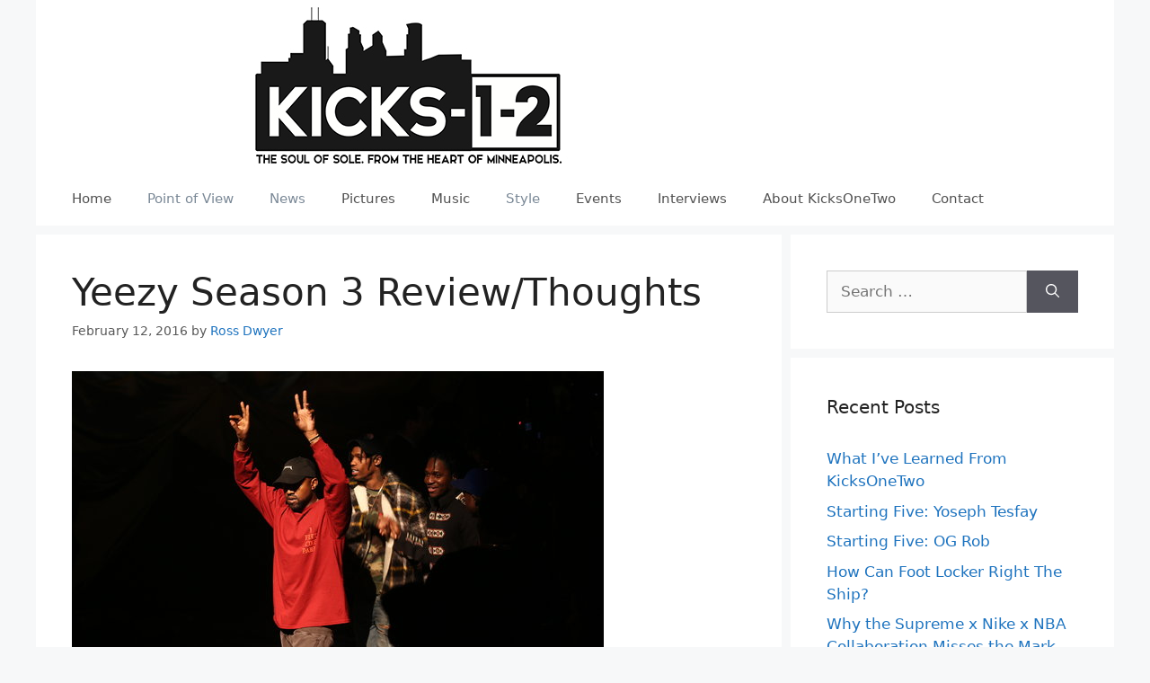

--- FILE ---
content_type: text/html; charset=UTF-8
request_url: https://kicksonetwo.rossdwyer.com/2016/02/12/yeezy-season-3-reviewthoughts/
body_size: 19898
content:
<!DOCTYPE html>
<html lang="en-US">
<head>
	<meta charset="UTF-8">
	<meta name='robots' content='index, follow, max-image-preview:large, max-snippet:-1, max-video-preview:-1' />
	<style>img:is([sizes="auto" i], [sizes^="auto," i]) { contain-intrinsic-size: 3000px 1500px }</style>
	<meta name="viewport" content="width=device-width, initial-scale=1">
	<!-- This site is optimized with the Yoast SEO plugin v26.8 - https://yoast.com/product/yoast-seo-wordpress/ -->
	<title>Yeezy Season 3 Review/Thoughts - Kicks-1-2</title>
	<meta name="description" content="Yeezy Season 3 was live-streamed yesterday, and it was not to be missed. Ross attended, and shares his thoughts on the presentation." />
	<link rel="canonical" href="https://kicksonetwo.rossdwyer.com/2016/02/12/yeezy-season-3-reviewthoughts/" />
	<meta property="og:locale" content="en_US" />
	<meta property="og:type" content="article" />
	<meta property="og:title" content="Yeezy Season 3 Review/Thoughts - Kicks-1-2" />
	<meta property="og:description" content="Yeezy Season 3 was live-streamed yesterday, and it was not to be missed. Ross attended, and shares his thoughts on the presentation." />
	<meta property="og:url" content="https://kicksonetwo.rossdwyer.com/2016/02/12/yeezy-season-3-reviewthoughts/" />
	<meta property="og:site_name" content="Kicks-1-2" />
	<meta property="article:published_time" content="2016-02-12T14:00:43+00:00" />
	<meta property="og:image" content="https://www.kicksonetwo.rossdwyer.com/wp-content/uploads/2016/02/kanye-211-tmagArticle.jpg" />
	<meta name="author" content="Ross Dwyer" />
	<meta name="twitter:label1" content="Written by" />
	<meta name="twitter:data1" content="Ross Dwyer" />
	<meta name="twitter:label2" content="Est. reading time" />
	<meta name="twitter:data2" content="6 minutes" />
	<script type="application/ld+json" class="yoast-schema-graph">{"@context":"https://schema.org","@graph":[{"@type":"Article","@id":"https://kicksonetwo.rossdwyer.com/2016/02/12/yeezy-season-3-reviewthoughts/#article","isPartOf":{"@id":"https://kicksonetwo.rossdwyer.com/2016/02/12/yeezy-season-3-reviewthoughts/"},"author":{"name":"Ross Dwyer","@id":"https://kicksonetwo.rossdwyer.com/#/schema/person/bd686a31426179013875d51b6dae2797"},"headline":"Yeezy Season 3 Review/Thoughts","datePublished":"2016-02-12T14:00:43+00:00","mainEntityOfPage":{"@id":"https://kicksonetwo.rossdwyer.com/2016/02/12/yeezy-season-3-reviewthoughts/"},"wordCount":1267,"commentCount":0,"publisher":{"@id":"https://kicksonetwo.rossdwyer.com/#organization"},"image":{"@id":"https://kicksonetwo.rossdwyer.com/2016/02/12/yeezy-season-3-reviewthoughts/#primaryimage"},"thumbnailUrl":"https://www.kicksonetwo.rossdwyer.com/wp-content/uploads/2016/02/kanye-211-tmagArticle.jpg","articleSection":["News","Point of View","Style"],"inLanguage":"en-US","potentialAction":[{"@type":"CommentAction","name":"Comment","target":["https://kicksonetwo.rossdwyer.com/2016/02/12/yeezy-season-3-reviewthoughts/#respond"]}]},{"@type":"WebPage","@id":"https://kicksonetwo.rossdwyer.com/2016/02/12/yeezy-season-3-reviewthoughts/","url":"https://kicksonetwo.rossdwyer.com/2016/02/12/yeezy-season-3-reviewthoughts/","name":"Yeezy Season 3 Review/Thoughts - Kicks-1-2","isPartOf":{"@id":"https://kicksonetwo.rossdwyer.com/#website"},"primaryImageOfPage":{"@id":"https://kicksonetwo.rossdwyer.com/2016/02/12/yeezy-season-3-reviewthoughts/#primaryimage"},"image":{"@id":"https://kicksonetwo.rossdwyer.com/2016/02/12/yeezy-season-3-reviewthoughts/#primaryimage"},"thumbnailUrl":"https://www.kicksonetwo.rossdwyer.com/wp-content/uploads/2016/02/kanye-211-tmagArticle.jpg","datePublished":"2016-02-12T14:00:43+00:00","description":"Yeezy Season 3 was live-streamed yesterday, and it was not to be missed. Ross attended, and shares his thoughts on the presentation.","inLanguage":"en-US","potentialAction":[{"@type":"ReadAction","target":["https://kicksonetwo.rossdwyer.com/2016/02/12/yeezy-season-3-reviewthoughts/"]}]},{"@type":"ImageObject","inLanguage":"en-US","@id":"https://kicksonetwo.rossdwyer.com/2016/02/12/yeezy-season-3-reviewthoughts/#primaryimage","url":"https://www.kicksonetwo.rossdwyer.com/wp-content/uploads/2016/02/kanye-211-tmagArticle.jpg","contentUrl":"https://www.kicksonetwo.rossdwyer.com/wp-content/uploads/2016/02/kanye-211-tmagArticle.jpg"},{"@type":"WebSite","@id":"https://kicksonetwo.rossdwyer.com/#website","url":"https://kicksonetwo.rossdwyer.com/","name":"Kicks-1-2","description":"The Soul of Sole. From the Heart of Minneapolis.","publisher":{"@id":"https://kicksonetwo.rossdwyer.com/#organization"},"potentialAction":[{"@type":"SearchAction","target":{"@type":"EntryPoint","urlTemplate":"https://kicksonetwo.rossdwyer.com/?s={search_term_string}"},"query-input":{"@type":"PropertyValueSpecification","valueRequired":true,"valueName":"search_term_string"}}],"inLanguage":"en-US"},{"@type":"Organization","@id":"https://kicksonetwo.rossdwyer.com/#organization","name":"Kicks-1-2","url":"https://kicksonetwo.rossdwyer.com/","logo":{"@type":"ImageObject","inLanguage":"en-US","@id":"https://kicksonetwo.rossdwyer.com/#/schema/logo/image/","url":"https://kicksonetwo.rossdwyer.com/wp-content/uploads/2021/09/Kicks12-logo-750x181-1.jpg","contentUrl":"https://kicksonetwo.rossdwyer.com/wp-content/uploads/2021/09/Kicks12-logo-750x181-1.jpg","width":750,"height":181,"caption":"Kicks-1-2"},"image":{"@id":"https://kicksonetwo.rossdwyer.com/#/schema/logo/image/"}},{"@type":"Person","@id":"https://kicksonetwo.rossdwyer.com/#/schema/person/bd686a31426179013875d51b6dae2797","name":"Ross Dwyer","image":{"@type":"ImageObject","inLanguage":"en-US","@id":"https://kicksonetwo.rossdwyer.com/#/schema/person/image/","url":"https://secure.gravatar.com/avatar/3e9e1513ad4be63629e66d194d55d25464435e8e8898bdba1dd4a5e0788aea5d?s=96&d=mm&r=g","contentUrl":"https://secure.gravatar.com/avatar/3e9e1513ad4be63629e66d194d55d25464435e8e8898bdba1dd4a5e0788aea5d?s=96&d=mm&r=g","caption":"Ross Dwyer"},"url":"https://kicksonetwo.rossdwyer.com/author/rdwyer612gmail-com/"}]}</script>
	<!-- / Yoast SEO plugin. -->


<link rel='dns-prefetch' href='//ws.sharethis.com' />
<link rel='preconnect' href='//www.google-analytics.com' />
<link rel="alternate" type="application/rss+xml" title="Kicks-1-2 &raquo; Feed" href="https://kicksonetwo.rossdwyer.com/feed/" />
<link rel="alternate" type="application/rss+xml" title="Kicks-1-2 &raquo; Comments Feed" href="https://kicksonetwo.rossdwyer.com/comments/feed/" />
<link rel="alternate" type="application/rss+xml" title="Kicks-1-2 &raquo; Yeezy Season 3 Review/Thoughts Comments Feed" href="https://kicksonetwo.rossdwyer.com/2016/02/12/yeezy-season-3-reviewthoughts/feed/" />
<script>
window._wpemojiSettings = {"baseUrl":"https:\/\/s.w.org\/images\/core\/emoji\/16.0.1\/72x72\/","ext":".png","svgUrl":"https:\/\/s.w.org\/images\/core\/emoji\/16.0.1\/svg\/","svgExt":".svg","source":{"concatemoji":"https:\/\/kicksonetwo.rossdwyer.com\/wp-includes\/js\/wp-emoji-release.min.js?ver=6.8.3"}};
/*! This file is auto-generated */
!function(s,n){var o,i,e;function c(e){try{var t={supportTests:e,timestamp:(new Date).valueOf()};sessionStorage.setItem(o,JSON.stringify(t))}catch(e){}}function p(e,t,n){e.clearRect(0,0,e.canvas.width,e.canvas.height),e.fillText(t,0,0);var t=new Uint32Array(e.getImageData(0,0,e.canvas.width,e.canvas.height).data),a=(e.clearRect(0,0,e.canvas.width,e.canvas.height),e.fillText(n,0,0),new Uint32Array(e.getImageData(0,0,e.canvas.width,e.canvas.height).data));return t.every(function(e,t){return e===a[t]})}function u(e,t){e.clearRect(0,0,e.canvas.width,e.canvas.height),e.fillText(t,0,0);for(var n=e.getImageData(16,16,1,1),a=0;a<n.data.length;a++)if(0!==n.data[a])return!1;return!0}function f(e,t,n,a){switch(t){case"flag":return n(e,"\ud83c\udff3\ufe0f\u200d\u26a7\ufe0f","\ud83c\udff3\ufe0f\u200b\u26a7\ufe0f")?!1:!n(e,"\ud83c\udde8\ud83c\uddf6","\ud83c\udde8\u200b\ud83c\uddf6")&&!n(e,"\ud83c\udff4\udb40\udc67\udb40\udc62\udb40\udc65\udb40\udc6e\udb40\udc67\udb40\udc7f","\ud83c\udff4\u200b\udb40\udc67\u200b\udb40\udc62\u200b\udb40\udc65\u200b\udb40\udc6e\u200b\udb40\udc67\u200b\udb40\udc7f");case"emoji":return!a(e,"\ud83e\udedf")}return!1}function g(e,t,n,a){var r="undefined"!=typeof WorkerGlobalScope&&self instanceof WorkerGlobalScope?new OffscreenCanvas(300,150):s.createElement("canvas"),o=r.getContext("2d",{willReadFrequently:!0}),i=(o.textBaseline="top",o.font="600 32px Arial",{});return e.forEach(function(e){i[e]=t(o,e,n,a)}),i}function t(e){var t=s.createElement("script");t.src=e,t.defer=!0,s.head.appendChild(t)}"undefined"!=typeof Promise&&(o="wpEmojiSettingsSupports",i=["flag","emoji"],n.supports={everything:!0,everythingExceptFlag:!0},e=new Promise(function(e){s.addEventListener("DOMContentLoaded",e,{once:!0})}),new Promise(function(t){var n=function(){try{var e=JSON.parse(sessionStorage.getItem(o));if("object"==typeof e&&"number"==typeof e.timestamp&&(new Date).valueOf()<e.timestamp+604800&&"object"==typeof e.supportTests)return e.supportTests}catch(e){}return null}();if(!n){if("undefined"!=typeof Worker&&"undefined"!=typeof OffscreenCanvas&&"undefined"!=typeof URL&&URL.createObjectURL&&"undefined"!=typeof Blob)try{var e="postMessage("+g.toString()+"("+[JSON.stringify(i),f.toString(),p.toString(),u.toString()].join(",")+"));",a=new Blob([e],{type:"text/javascript"}),r=new Worker(URL.createObjectURL(a),{name:"wpTestEmojiSupports"});return void(r.onmessage=function(e){c(n=e.data),r.terminate(),t(n)})}catch(e){}c(n=g(i,f,p,u))}t(n)}).then(function(e){for(var t in e)n.supports[t]=e[t],n.supports.everything=n.supports.everything&&n.supports[t],"flag"!==t&&(n.supports.everythingExceptFlag=n.supports.everythingExceptFlag&&n.supports[t]);n.supports.everythingExceptFlag=n.supports.everythingExceptFlag&&!n.supports.flag,n.DOMReady=!1,n.readyCallback=function(){n.DOMReady=!0}}).then(function(){return e}).then(function(){var e;n.supports.everything||(n.readyCallback(),(e=n.source||{}).concatemoji?t(e.concatemoji):e.wpemoji&&e.twemoji&&(t(e.twemoji),t(e.wpemoji)))}))}((window,document),window._wpemojiSettings);
</script>

<style id='wp-emoji-styles-inline-css'>

	img.wp-smiley, img.emoji {
		display: inline !important;
		border: none !important;
		box-shadow: none !important;
		height: 1em !important;
		width: 1em !important;
		margin: 0 0.07em !important;
		vertical-align: -0.1em !important;
		background: none !important;
		padding: 0 !important;
	}
</style>
<link rel='stylesheet' id='wp-block-library-css' href='https://kicksonetwo.rossdwyer.com/wp-includes/css/dist/block-library/style.min.css?ver=6.8.3' media='all' />
<style id='classic-theme-styles-inline-css'>
/*! This file is auto-generated */
.wp-block-button__link{color:#fff;background-color:#32373c;border-radius:9999px;box-shadow:none;text-decoration:none;padding:calc(.667em + 2px) calc(1.333em + 2px);font-size:1.125em}.wp-block-file__button{background:#32373c;color:#fff;text-decoration:none}
</style>
<style id='global-styles-inline-css'>
:root{--wp--preset--aspect-ratio--square: 1;--wp--preset--aspect-ratio--4-3: 4/3;--wp--preset--aspect-ratio--3-4: 3/4;--wp--preset--aspect-ratio--3-2: 3/2;--wp--preset--aspect-ratio--2-3: 2/3;--wp--preset--aspect-ratio--16-9: 16/9;--wp--preset--aspect-ratio--9-16: 9/16;--wp--preset--color--black: #000000;--wp--preset--color--cyan-bluish-gray: #abb8c3;--wp--preset--color--white: #ffffff;--wp--preset--color--pale-pink: #f78da7;--wp--preset--color--vivid-red: #cf2e2e;--wp--preset--color--luminous-vivid-orange: #ff6900;--wp--preset--color--luminous-vivid-amber: #fcb900;--wp--preset--color--light-green-cyan: #7bdcb5;--wp--preset--color--vivid-green-cyan: #00d084;--wp--preset--color--pale-cyan-blue: #8ed1fc;--wp--preset--color--vivid-cyan-blue: #0693e3;--wp--preset--color--vivid-purple: #9b51e0;--wp--preset--color--contrast: var(--contrast);--wp--preset--color--contrast-2: var(--contrast-2);--wp--preset--color--contrast-3: var(--contrast-3);--wp--preset--color--base: var(--base);--wp--preset--color--base-2: var(--base-2);--wp--preset--color--base-3: var(--base-3);--wp--preset--color--accent: var(--accent);--wp--preset--gradient--vivid-cyan-blue-to-vivid-purple: linear-gradient(135deg,rgba(6,147,227,1) 0%,rgb(155,81,224) 100%);--wp--preset--gradient--light-green-cyan-to-vivid-green-cyan: linear-gradient(135deg,rgb(122,220,180) 0%,rgb(0,208,130) 100%);--wp--preset--gradient--luminous-vivid-amber-to-luminous-vivid-orange: linear-gradient(135deg,rgba(252,185,0,1) 0%,rgba(255,105,0,1) 100%);--wp--preset--gradient--luminous-vivid-orange-to-vivid-red: linear-gradient(135deg,rgba(255,105,0,1) 0%,rgb(207,46,46) 100%);--wp--preset--gradient--very-light-gray-to-cyan-bluish-gray: linear-gradient(135deg,rgb(238,238,238) 0%,rgb(169,184,195) 100%);--wp--preset--gradient--cool-to-warm-spectrum: linear-gradient(135deg,rgb(74,234,220) 0%,rgb(151,120,209) 20%,rgb(207,42,186) 40%,rgb(238,44,130) 60%,rgb(251,105,98) 80%,rgb(254,248,76) 100%);--wp--preset--gradient--blush-light-purple: linear-gradient(135deg,rgb(255,206,236) 0%,rgb(152,150,240) 100%);--wp--preset--gradient--blush-bordeaux: linear-gradient(135deg,rgb(254,205,165) 0%,rgb(254,45,45) 50%,rgb(107,0,62) 100%);--wp--preset--gradient--luminous-dusk: linear-gradient(135deg,rgb(255,203,112) 0%,rgb(199,81,192) 50%,rgb(65,88,208) 100%);--wp--preset--gradient--pale-ocean: linear-gradient(135deg,rgb(255,245,203) 0%,rgb(182,227,212) 50%,rgb(51,167,181) 100%);--wp--preset--gradient--electric-grass: linear-gradient(135deg,rgb(202,248,128) 0%,rgb(113,206,126) 100%);--wp--preset--gradient--midnight: linear-gradient(135deg,rgb(2,3,129) 0%,rgb(40,116,252) 100%);--wp--preset--font-size--small: 13px;--wp--preset--font-size--medium: 20px;--wp--preset--font-size--large: 36px;--wp--preset--font-size--x-large: 42px;--wp--preset--spacing--20: 0.44rem;--wp--preset--spacing--30: 0.67rem;--wp--preset--spacing--40: 1rem;--wp--preset--spacing--50: 1.5rem;--wp--preset--spacing--60: 2.25rem;--wp--preset--spacing--70: 3.38rem;--wp--preset--spacing--80: 5.06rem;--wp--preset--shadow--natural: 6px 6px 9px rgba(0, 0, 0, 0.2);--wp--preset--shadow--deep: 12px 12px 50px rgba(0, 0, 0, 0.4);--wp--preset--shadow--sharp: 6px 6px 0px rgba(0, 0, 0, 0.2);--wp--preset--shadow--outlined: 6px 6px 0px -3px rgba(255, 255, 255, 1), 6px 6px rgba(0, 0, 0, 1);--wp--preset--shadow--crisp: 6px 6px 0px rgba(0, 0, 0, 1);}:where(.is-layout-flex){gap: 0.5em;}:where(.is-layout-grid){gap: 0.5em;}body .is-layout-flex{display: flex;}.is-layout-flex{flex-wrap: wrap;align-items: center;}.is-layout-flex > :is(*, div){margin: 0;}body .is-layout-grid{display: grid;}.is-layout-grid > :is(*, div){margin: 0;}:where(.wp-block-columns.is-layout-flex){gap: 2em;}:where(.wp-block-columns.is-layout-grid){gap: 2em;}:where(.wp-block-post-template.is-layout-flex){gap: 1.25em;}:where(.wp-block-post-template.is-layout-grid){gap: 1.25em;}.has-black-color{color: var(--wp--preset--color--black) !important;}.has-cyan-bluish-gray-color{color: var(--wp--preset--color--cyan-bluish-gray) !important;}.has-white-color{color: var(--wp--preset--color--white) !important;}.has-pale-pink-color{color: var(--wp--preset--color--pale-pink) !important;}.has-vivid-red-color{color: var(--wp--preset--color--vivid-red) !important;}.has-luminous-vivid-orange-color{color: var(--wp--preset--color--luminous-vivid-orange) !important;}.has-luminous-vivid-amber-color{color: var(--wp--preset--color--luminous-vivid-amber) !important;}.has-light-green-cyan-color{color: var(--wp--preset--color--light-green-cyan) !important;}.has-vivid-green-cyan-color{color: var(--wp--preset--color--vivid-green-cyan) !important;}.has-pale-cyan-blue-color{color: var(--wp--preset--color--pale-cyan-blue) !important;}.has-vivid-cyan-blue-color{color: var(--wp--preset--color--vivid-cyan-blue) !important;}.has-vivid-purple-color{color: var(--wp--preset--color--vivid-purple) !important;}.has-black-background-color{background-color: var(--wp--preset--color--black) !important;}.has-cyan-bluish-gray-background-color{background-color: var(--wp--preset--color--cyan-bluish-gray) !important;}.has-white-background-color{background-color: var(--wp--preset--color--white) !important;}.has-pale-pink-background-color{background-color: var(--wp--preset--color--pale-pink) !important;}.has-vivid-red-background-color{background-color: var(--wp--preset--color--vivid-red) !important;}.has-luminous-vivid-orange-background-color{background-color: var(--wp--preset--color--luminous-vivid-orange) !important;}.has-luminous-vivid-amber-background-color{background-color: var(--wp--preset--color--luminous-vivid-amber) !important;}.has-light-green-cyan-background-color{background-color: var(--wp--preset--color--light-green-cyan) !important;}.has-vivid-green-cyan-background-color{background-color: var(--wp--preset--color--vivid-green-cyan) !important;}.has-pale-cyan-blue-background-color{background-color: var(--wp--preset--color--pale-cyan-blue) !important;}.has-vivid-cyan-blue-background-color{background-color: var(--wp--preset--color--vivid-cyan-blue) !important;}.has-vivid-purple-background-color{background-color: var(--wp--preset--color--vivid-purple) !important;}.has-black-border-color{border-color: var(--wp--preset--color--black) !important;}.has-cyan-bluish-gray-border-color{border-color: var(--wp--preset--color--cyan-bluish-gray) !important;}.has-white-border-color{border-color: var(--wp--preset--color--white) !important;}.has-pale-pink-border-color{border-color: var(--wp--preset--color--pale-pink) !important;}.has-vivid-red-border-color{border-color: var(--wp--preset--color--vivid-red) !important;}.has-luminous-vivid-orange-border-color{border-color: var(--wp--preset--color--luminous-vivid-orange) !important;}.has-luminous-vivid-amber-border-color{border-color: var(--wp--preset--color--luminous-vivid-amber) !important;}.has-light-green-cyan-border-color{border-color: var(--wp--preset--color--light-green-cyan) !important;}.has-vivid-green-cyan-border-color{border-color: var(--wp--preset--color--vivid-green-cyan) !important;}.has-pale-cyan-blue-border-color{border-color: var(--wp--preset--color--pale-cyan-blue) !important;}.has-vivid-cyan-blue-border-color{border-color: var(--wp--preset--color--vivid-cyan-blue) !important;}.has-vivid-purple-border-color{border-color: var(--wp--preset--color--vivid-purple) !important;}.has-vivid-cyan-blue-to-vivid-purple-gradient-background{background: var(--wp--preset--gradient--vivid-cyan-blue-to-vivid-purple) !important;}.has-light-green-cyan-to-vivid-green-cyan-gradient-background{background: var(--wp--preset--gradient--light-green-cyan-to-vivid-green-cyan) !important;}.has-luminous-vivid-amber-to-luminous-vivid-orange-gradient-background{background: var(--wp--preset--gradient--luminous-vivid-amber-to-luminous-vivid-orange) !important;}.has-luminous-vivid-orange-to-vivid-red-gradient-background{background: var(--wp--preset--gradient--luminous-vivid-orange-to-vivid-red) !important;}.has-very-light-gray-to-cyan-bluish-gray-gradient-background{background: var(--wp--preset--gradient--very-light-gray-to-cyan-bluish-gray) !important;}.has-cool-to-warm-spectrum-gradient-background{background: var(--wp--preset--gradient--cool-to-warm-spectrum) !important;}.has-blush-light-purple-gradient-background{background: var(--wp--preset--gradient--blush-light-purple) !important;}.has-blush-bordeaux-gradient-background{background: var(--wp--preset--gradient--blush-bordeaux) !important;}.has-luminous-dusk-gradient-background{background: var(--wp--preset--gradient--luminous-dusk) !important;}.has-pale-ocean-gradient-background{background: var(--wp--preset--gradient--pale-ocean) !important;}.has-electric-grass-gradient-background{background: var(--wp--preset--gradient--electric-grass) !important;}.has-midnight-gradient-background{background: var(--wp--preset--gradient--midnight) !important;}.has-small-font-size{font-size: var(--wp--preset--font-size--small) !important;}.has-medium-font-size{font-size: var(--wp--preset--font-size--medium) !important;}.has-large-font-size{font-size: var(--wp--preset--font-size--large) !important;}.has-x-large-font-size{font-size: var(--wp--preset--font-size--x-large) !important;}
:where(.wp-block-post-template.is-layout-flex){gap: 1.25em;}:where(.wp-block-post-template.is-layout-grid){gap: 1.25em;}
:where(.wp-block-columns.is-layout-flex){gap: 2em;}:where(.wp-block-columns.is-layout-grid){gap: 2em;}
:root :where(.wp-block-pullquote){font-size: 1.5em;line-height: 1.6;}
</style>
<link rel='stylesheet' id='generate-comments-css' href='https://kicksonetwo.rossdwyer.com/wp-content/themes/generatepress/assets/css/components/comments.min.css?ver=3.3.1' media='all' />
<link rel='stylesheet' id='generate-style-css' href='https://kicksonetwo.rossdwyer.com/wp-content/themes/generatepress/assets/css/main.min.css?ver=3.3.1' media='all' />
<style id='generate-style-inline-css'>
body{background-color:#f7f8f9;color:#222222;}a{color:#1e73be;}a:hover, a:focus, a:active{color:#000000;}.wp-block-group__inner-container{max-width:1200px;margin-left:auto;margin-right:auto;}:root{--contrast:#222222;--contrast-2:#575760;--contrast-3:#b2b2be;--base:#f0f0f0;--base-2:#f7f8f9;--base-3:#ffffff;--accent:#1e73be;}:root .has-contrast-color{color:var(--contrast);}:root .has-contrast-background-color{background-color:var(--contrast);}:root .has-contrast-2-color{color:var(--contrast-2);}:root .has-contrast-2-background-color{background-color:var(--contrast-2);}:root .has-contrast-3-color{color:var(--contrast-3);}:root .has-contrast-3-background-color{background-color:var(--contrast-3);}:root .has-base-color{color:var(--base);}:root .has-base-background-color{background-color:var(--base);}:root .has-base-2-color{color:var(--base-2);}:root .has-base-2-background-color{background-color:var(--base-2);}:root .has-base-3-color{color:var(--base-3);}:root .has-base-3-background-color{background-color:var(--base-3);}:root .has-accent-color{color:var(--accent);}:root .has-accent-background-color{background-color:var(--accent);}body, button, input, select, textarea{font-family:-apple-system, system-ui, BlinkMacSystemFont, "Segoe UI", Helvetica, Arial, sans-serif, "Apple Color Emoji", "Segoe UI Emoji", "Segoe UI Symbol";}body{line-height:1.5;}.entry-content > [class*="wp-block-"]:not(:last-child):not(.wp-block-heading){margin-bottom:1.5em;}.main-navigation .main-nav ul ul li a{font-size:14px;}.sidebar .widget, .footer-widgets .widget{font-size:17px;}@media (max-width:768px){h1{font-size:31px;}h2{font-size:27px;}h3{font-size:24px;}h4{font-size:22px;}h5{font-size:19px;}}.top-bar{background-color:#636363;color:#ffffff;}.top-bar a{color:#ffffff;}.top-bar a:hover{color:#303030;}.site-header{background-color:#ffffff;}.main-title a,.main-title a:hover{color:#222222;}.site-description{color:#757575;}.mobile-menu-control-wrapper .menu-toggle,.mobile-menu-control-wrapper .menu-toggle:hover,.mobile-menu-control-wrapper .menu-toggle:focus,.has-inline-mobile-toggle #site-navigation.toggled{background-color:rgba(0, 0, 0, 0.02);}.main-navigation,.main-navigation ul ul{background-color:#ffffff;}.main-navigation .main-nav ul li a, .main-navigation .menu-toggle, .main-navigation .menu-bar-items{color:#515151;}.main-navigation .main-nav ul li:not([class*="current-menu-"]):hover > a, .main-navigation .main-nav ul li:not([class*="current-menu-"]):focus > a, .main-navigation .main-nav ul li.sfHover:not([class*="current-menu-"]) > a, .main-navigation .menu-bar-item:hover > a, .main-navigation .menu-bar-item.sfHover > a{color:#7a8896;background-color:#ffffff;}button.menu-toggle:hover,button.menu-toggle:focus{color:#515151;}.main-navigation .main-nav ul li[class*="current-menu-"] > a{color:#7a8896;background-color:#ffffff;}.navigation-search input[type="search"],.navigation-search input[type="search"]:active, .navigation-search input[type="search"]:focus, .main-navigation .main-nav ul li.search-item.active > a, .main-navigation .menu-bar-items .search-item.active > a{color:#7a8896;background-color:#ffffff;}.main-navigation ul ul{background-color:#eaeaea;}.main-navigation .main-nav ul ul li a{color:#515151;}.main-navigation .main-nav ul ul li:not([class*="current-menu-"]):hover > a,.main-navigation .main-nav ul ul li:not([class*="current-menu-"]):focus > a, .main-navigation .main-nav ul ul li.sfHover:not([class*="current-menu-"]) > a{color:#7a8896;background-color:#eaeaea;}.main-navigation .main-nav ul ul li[class*="current-menu-"] > a{color:#7a8896;background-color:#eaeaea;}.separate-containers .inside-article, .separate-containers .comments-area, .separate-containers .page-header, .one-container .container, .separate-containers .paging-navigation, .inside-page-header{background-color:#ffffff;}.entry-title a{color:#222222;}.entry-title a:hover{color:#55555e;}.entry-meta{color:#595959;}.sidebar .widget{background-color:#ffffff;}.footer-widgets{background-color:#ffffff;}.footer-widgets .widget-title{color:#000000;}.site-info{color:#ffffff;background-color:#55555e;}.site-info a{color:#ffffff;}.site-info a:hover{color:#d3d3d3;}.footer-bar .widget_nav_menu .current-menu-item a{color:#d3d3d3;}input[type="text"],input[type="email"],input[type="url"],input[type="password"],input[type="search"],input[type="tel"],input[type="number"],textarea,select{color:#666666;background-color:#fafafa;border-color:#cccccc;}input[type="text"]:focus,input[type="email"]:focus,input[type="url"]:focus,input[type="password"]:focus,input[type="search"]:focus,input[type="tel"]:focus,input[type="number"]:focus,textarea:focus,select:focus{color:#666666;background-color:#ffffff;border-color:#bfbfbf;}button,html input[type="button"],input[type="reset"],input[type="submit"],a.button,a.wp-block-button__link:not(.has-background){color:#ffffff;background-color:#55555e;}button:hover,html input[type="button"]:hover,input[type="reset"]:hover,input[type="submit"]:hover,a.button:hover,button:focus,html input[type="button"]:focus,input[type="reset"]:focus,input[type="submit"]:focus,a.button:focus,a.wp-block-button__link:not(.has-background):active,a.wp-block-button__link:not(.has-background):focus,a.wp-block-button__link:not(.has-background):hover{color:#ffffff;background-color:#3f4047;}a.generate-back-to-top{background-color:rgba( 0,0,0,0.4 );color:#ffffff;}a.generate-back-to-top:hover,a.generate-back-to-top:focus{background-color:rgba( 0,0,0,0.6 );color:#ffffff;}:root{--gp-search-modal-bg-color:var(--base-3);--gp-search-modal-text-color:var(--contrast);--gp-search-modal-overlay-bg-color:rgba(0,0,0,0.2);}@media (max-width:768px){.main-navigation .menu-bar-item:hover > a, .main-navigation .menu-bar-item.sfHover > a{background:none;color:#515151;}}.inside-header{padding:5px 40px 5px 40px;}.nav-below-header .main-navigation .inside-navigation.grid-container, .nav-above-header .main-navigation .inside-navigation.grid-container{padding:0px 20px 0px 20px;}.site-main .wp-block-group__inner-container{padding:40px;}.separate-containers .paging-navigation{padding-top:20px;padding-bottom:20px;}.entry-content .alignwide, body:not(.no-sidebar) .entry-content .alignfull{margin-left:-40px;width:calc(100% + 80px);max-width:calc(100% + 80px);}.sidebar .widget, .page-header, .widget-area .main-navigation, .site-main > *{margin-bottom:10px;}.separate-containers .site-main{margin:10px;}.both-right .inside-left-sidebar,.both-left .inside-left-sidebar{margin-right:5px;}.both-right .inside-right-sidebar,.both-left .inside-right-sidebar{margin-left:5px;}.separate-containers .featured-image{margin-top:10px;}.separate-containers .inside-right-sidebar, .separate-containers .inside-left-sidebar{margin-top:10px;margin-bottom:10px;}.rtl .menu-item-has-children .dropdown-menu-toggle{padding-left:20px;}.rtl .main-navigation .main-nav ul li.menu-item-has-children > a{padding-right:20px;}@media (max-width:768px){.separate-containers .inside-article, .separate-containers .comments-area, .separate-containers .page-header, .separate-containers .paging-navigation, .one-container .site-content, .inside-page-header{padding:10px 30px 30px 30px;}.site-main .wp-block-group__inner-container{padding:10px 30px 30px 30px;}.inside-top-bar{padding-right:30px;padding-left:30px;}.inside-header{padding-right:30px;padding-left:30px;}.widget-area .widget{padding-top:30px;padding-right:30px;padding-bottom:30px;padding-left:30px;}.footer-widgets-container{padding-top:30px;padding-right:30px;padding-bottom:30px;padding-left:30px;}.inside-site-info{padding-right:30px;padding-left:30px;}.entry-content .alignwide, body:not(.no-sidebar) .entry-content .alignfull{margin-left:-30px;width:calc(100% + 60px);max-width:calc(100% + 60px);}.one-container .site-main .paging-navigation{margin-bottom:10px;}}/* End cached CSS */.is-right-sidebar{width:30%;}.is-left-sidebar{width:30%;}.site-content .content-area{width:70%;}@media (max-width:768px){.main-navigation .menu-toggle,.sidebar-nav-mobile:not(#sticky-placeholder){display:block;}.main-navigation ul,.gen-sidebar-nav,.main-navigation:not(.slideout-navigation):not(.toggled) .main-nav > ul,.has-inline-mobile-toggle #site-navigation .inside-navigation > *:not(.navigation-search):not(.main-nav){display:none;}.nav-align-right .inside-navigation,.nav-align-center .inside-navigation{justify-content:space-between;}}
</style>
<link rel='stylesheet' id='wp-featherlight-css' href='https://kicksonetwo.rossdwyer.com/wp-content/plugins/wp-featherlight/css/wp-featherlight.min.css?ver=1.3.4' media='all' />
<link rel='stylesheet' id='ecae-frontend-css' href='https://kicksonetwo.rossdwyer.com/wp-content/plugins/easy-custom-auto-excerpt/assets/style-frontend.css?ver=2.5.0' media='all' />
<link rel='stylesheet' id='ecae-buttonskin-none-css' href='https://kicksonetwo.rossdwyer.com/wp-content/plugins/easy-custom-auto-excerpt/buttons/ecae-buttonskin-none.css?ver=2.5.0' media='all' />
<link rel='stylesheet' id='easymedia_styles-css' href='https://kicksonetwo.rossdwyer.com/wp-content/plugins/easy-media-gallery/css/frontend.css?ver=6.8.3' media='all' />
<script src="https://kicksonetwo.rossdwyer.com/wp-includes/js/jquery/jquery.min.js?ver=3.7.1" id="jquery-core-js"></script>
<script src="https://kicksonetwo.rossdwyer.com/wp-includes/js/jquery/jquery-migrate.min.js?ver=3.4.1" id="jquery-migrate-js"></script>
<script id='st_insights_js' src="https://ws.sharethis.com/button/st_insights.js?publisher=eba0f3ba-f9ab-408c-bc68-c28af5afe749&amp;product=feather&amp;ver=1762897492" id="feather-sharethis-js"></script>
<link rel="https://api.w.org/" href="https://kicksonetwo.rossdwyer.com/wp-json/" /><link rel="alternate" title="JSON" type="application/json" href="https://kicksonetwo.rossdwyer.com/wp-json/wp/v2/posts/3321" /><link rel="EditURI" type="application/rsd+xml" title="RSD" href="https://kicksonetwo.rossdwyer.com/xmlrpc.php?rsd" />
<meta name="generator" content="WordPress 6.8.3" />
<link rel='shortlink' href='https://kicksonetwo.rossdwyer.com/?p=3321' />
<link rel="alternate" title="oEmbed (JSON)" type="application/json+oembed" href="https://kicksonetwo.rossdwyer.com/wp-json/oembed/1.0/embed?url=https%3A%2F%2Fkicksonetwo.rossdwyer.com%2F2016%2F02%2F12%2Fyeezy-season-3-reviewthoughts%2F" />
<link rel="alternate" title="oEmbed (XML)" type="text/xml+oembed" href="https://kicksonetwo.rossdwyer.com/wp-json/oembed/1.0/embed?url=https%3A%2F%2Fkicksonetwo.rossdwyer.com%2F2016%2F02%2F12%2Fyeezy-season-3-reviewthoughts%2F&#038;format=xml" />
<link rel="pingback" href="https://kicksonetwo.rossdwyer.com/xmlrpc.php">
<style>.recentcomments a{display:inline !important;padding:0 !important;margin:0 !important;}</style><link rel="stylesheet" type="text/css" media="screen,projection" href="https://kicksonetwo.rossdwyer.com/wp-content/plugins/easy-media-gallery/css/styles/mediabox/Light.css" />

<!-- Easy Media Gallery Lite START (version 1.3.170)-->       
    
    <script type="text/javascript">
	/*<![CDATA[*/
	/* Easy Media Gallery */
    jQuery(document).ready(function($) {	
		var add = "easymedia";
jQuery('.da-thumbs a[rel!="easymedia"]').attr('rel', function (i, old) {
    return old ? old + ' ' + add : add; });		
    });
    /*]]>*/</script>

    <!--[if lt IE 9]>
<script src="https://kicksonetwo.rossdwyer.com/wp-content/plugins/easy-media-gallery/includes/js/func/html5.js" type="text/javascript"></script>
<![endif]-->  


<!-- Easy Media Gallery Lite  END  -->   
    
	
<style type="text/css"></style>
<style>
.synved-social-resolution-single {
display: inline-block;
}
.synved-social-resolution-normal {
display: inline-block;
}
.synved-social-resolution-hidef {
display: none;
}

@media only screen and (min--moz-device-pixel-ratio: 2),
only screen and (-o-min-device-pixel-ratio: 2/1),
only screen and (-webkit-min-device-pixel-ratio: 2),
only screen and (min-device-pixel-ratio: 2),
only screen and (min-resolution: 2dppx),
only screen and (min-resolution: 192dpi) {
	.synved-social-resolution-normal {
	display: none;
	}
	.synved-social-resolution-hidef {
	display: inline-block;
	}
}
</style></head>

<body data-rsssl=1 class="wp-singular post-template-default single single-post postid-3321 single-format-standard wp-custom-logo wp-embed-responsive wp-theme-generatepress wp-featherlight-captions right-sidebar nav-below-header separate-containers header-aligned-left dropdown-hover" itemtype="https://schema.org/Blog" itemscope>
	<a class="screen-reader-text skip-link" href="#content" title="Skip to content">Skip to content</a>		<header class="site-header grid-container" id="masthead" aria-label="Site"  itemtype="https://schema.org/WPHeader" itemscope>
			<div class="inside-header grid-container">
				<div class="site-logo">
					<a href="https://kicksonetwo.rossdwyer.com/" rel="home">
						<img data-lazyloaded="1" src="[data-uri]" class="header-image is-logo-image" alt="Kicks-1-2" data-src="https://kicksonetwo.rossdwyer.com/wp-content/uploads/2021/09/Kicks12-logo-750x181-1.jpg" width="750" height="181" /><noscript><img  class="header-image is-logo-image" alt="Kicks-1-2" src="https://kicksonetwo.rossdwyer.com/wp-content/uploads/2021/09/Kicks12-logo-750x181-1.jpg" width="750" height="181" /></noscript>
					</a>
				</div>			</div>
		</header>
				<nav class="main-navigation grid-container has-menu-bar-items sub-menu-right" id="site-navigation" aria-label="Primary"  itemtype="https://schema.org/SiteNavigationElement" itemscope>
			<div class="inside-navigation grid-container">
								<button class="menu-toggle" aria-controls="primary-menu" aria-expanded="false">
					<span class="gp-icon icon-menu-bars"><svg viewBox="0 0 512 512" aria-hidden="true" xmlns="http://www.w3.org/2000/svg" width="1em" height="1em"><path d="M0 96c0-13.255 10.745-24 24-24h464c13.255 0 24 10.745 24 24s-10.745 24-24 24H24c-13.255 0-24-10.745-24-24zm0 160c0-13.255 10.745-24 24-24h464c13.255 0 24 10.745 24 24s-10.745 24-24 24H24c-13.255 0-24-10.745-24-24zm0 160c0-13.255 10.745-24 24-24h464c13.255 0 24 10.745 24 24s-10.745 24-24 24H24c-13.255 0-24-10.745-24-24z" /></svg><svg viewBox="0 0 512 512" aria-hidden="true" xmlns="http://www.w3.org/2000/svg" width="1em" height="1em"><path d="M71.029 71.029c9.373-9.372 24.569-9.372 33.942 0L256 222.059l151.029-151.03c9.373-9.372 24.569-9.372 33.942 0 9.372 9.373 9.372 24.569 0 33.942L289.941 256l151.03 151.029c9.372 9.373 9.372 24.569 0 33.942-9.373 9.372-24.569 9.372-33.942 0L256 289.941l-151.029 151.03c-9.373 9.372-24.569 9.372-33.942 0-9.372-9.373-9.372-24.569 0-33.942L222.059 256 71.029 104.971c-9.372-9.373-9.372-24.569 0-33.942z" /></svg></span><span class="mobile-menu">Menu</span>				</button>
				<div id="primary-menu" class="main-nav"><ul id="menu-menu-1" class=" menu sf-menu"><li id="menu-item-6710" class="menu-item menu-item-type-custom menu-item-object-custom menu-item-home menu-item-6710"><a href="https://kicksonetwo.rossdwyer.com/">Home</a></li>
<li id="menu-item-6712" class="menu-item menu-item-type-taxonomy menu-item-object-category current-post-ancestor current-menu-parent current-post-parent menu-item-6712"><a href="https://kicksonetwo.rossdwyer.com/category/point-of-view/">Point of View</a></li>
<li id="menu-item-6713" class="menu-item menu-item-type-taxonomy menu-item-object-category current-post-ancestor current-menu-parent current-post-parent menu-item-6713"><a href="https://kicksonetwo.rossdwyer.com/category/news/">News</a></li>
<li id="menu-item-6714" class="menu-item menu-item-type-taxonomy menu-item-object-category menu-item-6714"><a href="https://kicksonetwo.rossdwyer.com/category/kick-pics/">Pictures</a></li>
<li id="menu-item-6715" class="menu-item menu-item-type-taxonomy menu-item-object-category menu-item-6715"><a href="https://kicksonetwo.rossdwyer.com/category/music/">Music</a></li>
<li id="menu-item-6716" class="menu-item menu-item-type-taxonomy menu-item-object-category current-post-ancestor current-menu-parent current-post-parent menu-item-6716"><a href="https://kicksonetwo.rossdwyer.com/category/style/">Style</a></li>
<li id="menu-item-6717" class="menu-item menu-item-type-taxonomy menu-item-object-category menu-item-6717"><a href="https://kicksonetwo.rossdwyer.com/category/events/">Events</a></li>
<li id="menu-item-6719" class="menu-item menu-item-type-taxonomy menu-item-object-category menu-item-6719"><a href="https://kicksonetwo.rossdwyer.com/category/interviews/">Interviews</a></li>
<li id="menu-item-6718" class="menu-item menu-item-type-taxonomy menu-item-object-category menu-item-6718"><a href="https://kicksonetwo.rossdwyer.com/category/about-kicksonetwo/">About KicksOneTwo</a></li>
<li id="menu-item-7642" class="menu-item menu-item-type-custom menu-item-object-custom menu-item-7642"><a href="https://rossdwyer.com/">Contact</a></li>
</ul></div><div class="menu-bar-items"></div>			</div>
		</nav>
		
	<div class="site grid-container container hfeed" id="page">
				<div class="site-content" id="content">
			
	<div class="content-area" id="primary">
		<main class="site-main" id="main">
			
<article id="post-3321" class="post-3321 post type-post status-publish format-standard hentry category-news category-point-of-view category-style" itemtype="https://schema.org/CreativeWork" itemscope>
	<div class="inside-article">
					<header class="entry-header" aria-label="Content">
				<h1 class="entry-title" itemprop="headline">Yeezy Season 3 Review/Thoughts</h1>		<div class="entry-meta">
			<span class="posted-on"><time class="entry-date published" datetime="2016-02-12T08:00:43-06:00" itemprop="datePublished">February 12, 2016</time></span> <span class="byline">by <span class="author vcard" itemprop="author" itemtype="https://schema.org/Person" itemscope><a class="url fn n" href="https://kicksonetwo.rossdwyer.com/author/rdwyer612gmail-com/" title="View all posts by Ross Dwyer" rel="author" itemprop="url"><span class="author-name" itemprop="name">Ross Dwyer</span></a></span></span> 		</div>
					</header>
			
		<div class="entry-content" itemprop="text">
			<p><img data-lazyloaded="1" src="[data-uri]" fetchpriority="high" decoding="async" class="alignnone size-full wp-image-3322" data-src="https://www.kicksonetwo.rossdwyer.com/wp-content/uploads/2016/02/kanye-211-tmagArticle.jpg" alt="kanye-211-tmagArticle" width="592" height="379" data-srcset="https://kicksonetwo.rossdwyer.com/wp-content/uploads/2016/02/kanye-211-tmagArticle.jpg 592w, https://kicksonetwo.rossdwyer.com/wp-content/uploads/2016/02/kanye-211-tmagArticle-150x96.jpg 150w, https://kicksonetwo.rossdwyer.com/wp-content/uploads/2016/02/kanye-211-tmagArticle-300x192.jpg 300w" data-sizes="(max-width: 592px) 100vw, 592px" /><noscript><img fetchpriority="high" decoding="async" class="alignnone size-full wp-image-3322" src="https://www.kicksonetwo.rossdwyer.com/wp-content/uploads/2016/02/kanye-211-tmagArticle.jpg" alt="kanye-211-tmagArticle" width="592" height="379" srcset="https://kicksonetwo.rossdwyer.com/wp-content/uploads/2016/02/kanye-211-tmagArticle.jpg 592w, https://kicksonetwo.rossdwyer.com/wp-content/uploads/2016/02/kanye-211-tmagArticle-150x96.jpg 150w, https://kicksonetwo.rossdwyer.com/wp-content/uploads/2016/02/kanye-211-tmagArticle-300x192.jpg 300w" sizes="(max-width: 592px) 100vw, 592px" /></noscript></p>
<p>Woah.</p>
<p>That&#8217;s about all I can say right now. I&#8217;m back at the crib after the Yeezy Season 3 showing, and I&#8217;m still trying to wrap my head around everything I saw. If I had to describe it in one word, I&#8217;d say it was &#8220;dense&#8221;. There were a lot of different things going on, from new music, to new clothes, to celebrities and artists galore.</p>
<p>So I&#8217;m going to hit you with a recap of my experiences and give you my thoughts on the show and everything that went down, starting with when we arrived. It was an event to remember, and remember it I sure do.</p>
<p>We arrived at the theater around 2:20 for the 3:15 showing. They had said they&#8217;d start letting people into the theater about half an hour early, so we thought we&#8217;d jump the gun and show up early so we got good seats. When we rolled up, there were only about 7-8 people in line, but our timing was impeccable as people started showing up in droves seemingly right after we got in line. As I&#8217;m a clothes guy, I&#8217;ve got to say I wasn&#8217;t terribly impressed with a lot of the fits people were rocking. I&#8217;m not saying by any means that you have to go as hard as possible, but it is a Kanye West event after all, and since one of the main things the man is known for is his style, you would think that people would want to come correct.</p>
<p>After I finished eyeballing the line, a ticket-taker let us know that we were good to go, and we entered the theater. We posted up in the very back row (best view in my opinion), and waited for the show to start. The seats started filling in (the theater was about half full I&#8217;d say), and the whole row in front of us was occupied by what seemed to be the entire Rhymesayers staff, including Slug.</p>
<p>Before the actual show started, the livestream was mainly showing people arriving, the stage setup (which was all covered by a giant tarp), and my personal favorite, a low-slung camera that captured the footwear of the attendees. As you might expect, there were a lot of Yeezys, mostly 350&#8217;s (Pirate Black seemed to be the most common colorway), a few pairs of 750&#8217;s, some other classic Adidas like Stan Smiths, one random pair of Jordan Futures, and the most rare sneaker of the day, a pair of beige Visvim FBT&#8217;s.</p>
<p>Then, the ball got rolling. Kanye arrived, flanked by Travi$ Scott, Pusha T, and other GOOD Music artists. He was rocking a Yeezus dad hat (need one of those), and one of his new &#8220;The Life Of Pablo&#8221; long-sleeve tees, which appeared to be heavily inspired by Born X Raised&#8217;s longsleeves and hoodies.</p>
<p>He wasted no time in playing the first track off of the album, which featured the best Chance The Rapper verse that I&#8217;ve ever heard, and the curtain swept off the stage to reveal the models. There were two large elevated squares where a few models stood, and then several other models were crammed in the space between the two stages. The aesthetic of the clothes was similar to the past two seasons, with oversized tops for the men, and several bodysuits for the women. The footwear was very different however. I saw at least half a dozen new boot styles, as well as several crazy high-heeled boots for the women (the clear ones were my personal favorite).</p>
<p>The models stood looking stoic as they had in the past seasons (thankfully the gorgeous Amina Blue made a return..you can&#8217;t not love her), and Kanye proceeded to play even more tracks off of his new album, both soulful cuts as well as bangers (there was a track with Future that&#8217;s going into instant rotation in the car). Kanye paused to talk briefly a few times, but mainly just let the music play and the clothes be on display. Several of the models put their hands up in a fist for black power, or struck the &#8220;hands up, don&#8217;t shoot&#8221; pose, which was cool to see. I really respected that they were able to make a statement during the fashion show, and it struck me as very meaningful.</p>
<p>As the album progressed on, you got a look at more of the models and their fits. Ian Connor was sitting down on the edge of one of the ledges smoking a cigarette, and Young Thug was doing the same, sans cigarette. Seeing Thugger in the show was a surprise, as nobody seemed to know he&#8217;d be playing a part.</p>
<p>After the album concluded, Kanye grabbed the mic to toast to his own accomplishments, and then announced he was releasing a mobile game, called &#8220;Only One&#8221;, in which you&#8217;d help his mother (who passed away in 2007) pass through the gates of heaven. This was a somewhat strange turn, and several members of the audience let out bemused chuckles, as they weren&#8217;t sure what was really going on.</p>
<p>After the trailer ended, Kanye said that Virgil Abloh told him he should play it again, and that &#8220;ya&#8217;ll didn&#8217;t get it&#8221;. He played the trailer for the game again, and then gave a mini-speech about how hard it was to make a mobile game, then got back to playing music. Young Thug had a new track he wanted everyone to hear, so Kanye deferred to him, and the track (whatever it may be titled) didn&#8217;t disappoint. I can honestly say it&#8217;s one of Thug&#8217;s best, and can&#8217;t wait for it to drop. Then it was Vic Mensa&#8217;s turn, as he got a chance to play some new music. I&#8217;m personally not a huge Vic Mensa fan, but he&#8217;s got a banger on his hands as well.</p>
<p>Kanye then proceeded to say that everyone could stay in Madison Square Garden until they were kicked out or shut down due to curfew. He then proceeded to start up &#8220;All Day&#8221;, and everyone in the theater got loud until the livestream abruptly cut off. Everyone moaned and groaned and made their way to the exits.</p>
<p>When I walked out, someone from Go 95.3 immediately stuck a camera in my face (it must have been because I was wearing Yeezys and an Off-White hat&#8230;flex), and asked me what I thought about the show. My mind was still pretty muddled trying to process all the awesome visuals and sounds I&#8217;d just experienced, so I might have stumbled over my answers a little bit ( I told the guy without hesitation that my favorite song on the album was still &#8220;Real Friends&#8221;, so I know I nailed that), but I made my way through it and headed out very inspired by what I&#8217;d witnessed in the theater.</p>
<p>All in all, I though the show was excellent. The visuals and set were top-notch, the clothes were dope (especially the boots), and the music was fantastic. I left feeling very inspired, and I can&#8217;t wait to see what Kanye does next. In the meantime I&#8217;ll just wait for my t-shirt to show up (yes, I ordered the t-shirt package) and the new Yeezys to drop. It was an awesome experience, and one I won&#8217;t forget any time soon.</p>
<p>&nbsp;</p>
<p>Did you attend the live stream? If so, what did you think of it? Let us know in the comments or on Twitter, check out our <a href="http://www.facebook.com/kicksonetwo" target="_blank">Facebook</a> for daily updates, and, as always, be sure to follow us on <a href="http://www.instagram.com/kicksonetwo" target="_blank">Instagram</a> for all the fire sneaker pictures you can handle.</p>
<p>&#8211;<a href="http://www.twitter.com/rossthe59" target="_blank">RDwyer</a></p>
</b><br/ >Share KicksOneTwo</b><br/ ><a class="synved-social-button synved-social-button-share synved-social-size-16 synved-social-resolution-single synved-social-provider-facebook nolightbox" data-provider="facebook" target="_blank" rel="nofollow" title="Share on Facebook" href="https://www.facebook.com/sharer.php?u=https%3A%2F%2Fkicksonetwo.rossdwyer.com%2F2016%2F02%2F12%2Fyeezy-season-3-reviewthoughts%2F&#038;t=Yeezy%20Season%203%20Review%2FThoughts&#038;s=100&#038;p&#091;url&#093;=https%3A%2F%2Fkicksonetwo.rossdwyer.com%2F2016%2F02%2F12%2Fyeezy-season-3-reviewthoughts%2F&#038;p&#091;images&#093;&#091;0&#093;=http%3A%2F%2Fwww.kicksonetwo.rossdwyer.com%2Fwp-content%2Fuploads%2F2016%2F02%2Fkanye-211-tmagArticle.jpg&#038;p&#091;title&#093;=Yeezy%20Season%203%20Review%2FThoughts" style="font-size: 0px;width:16px;height:16px;margin:0;margin-bottom:5px;margin-right:5px"><img data-lazyloaded="1" src="[data-uri]" decoding="async" alt="Facebook" title="Share on Facebook" class="synved-share-image synved-social-image synved-social-image-share" width="16" height="16" style="display: inline;width:16px;height:16px;margin: 0;padding: 0;border: none;box-shadow: none" data-src="https://kicksonetwo.rossdwyer.com/wp-content/plugins/social-media-feather/synved-social/image/social/regular/32x32/facebook.png" /><noscript><img decoding="async" alt="Facebook" title="Share on Facebook" class="synved-share-image synved-social-image synved-social-image-share" width="16" height="16" style="display: inline;width:16px;height:16px;margin: 0;padding: 0;border: none;box-shadow: none" src="https://kicksonetwo.rossdwyer.com/wp-content/plugins/social-media-feather/synved-social/image/social/regular/32x32/facebook.png" /></noscript></a><a class="synved-social-button synved-social-button-share synved-social-size-16 synved-social-resolution-single synved-social-provider-twitter nolightbox" data-provider="twitter" target="_blank" rel="nofollow" title="Share on Twitter" href="https://twitter.com/intent/tweet?url=https%3A%2F%2Fkicksonetwo.rossdwyer.com%2F2016%2F02%2F12%2Fyeezy-season-3-reviewthoughts%2F&#038;text=Check%20out%20KicksOneTwo%21" style="font-size: 0px;width:16px;height:16px;margin:0;margin-bottom:5px;margin-right:5px"><img data-lazyloaded="1" src="[data-uri]" decoding="async" alt="twitter" title="Share on Twitter" class="synved-share-image synved-social-image synved-social-image-share" width="16" height="16" style="display: inline;width:16px;height:16px;margin: 0;padding: 0;border: none;box-shadow: none" data-src="https://kicksonetwo.rossdwyer.com/wp-content/plugins/social-media-feather/synved-social/image/social/regular/32x32/twitter.png" /><noscript><img decoding="async" alt="twitter" title="Share on Twitter" class="synved-share-image synved-social-image synved-social-image-share" width="16" height="16" style="display: inline;width:16px;height:16px;margin: 0;padding: 0;border: none;box-shadow: none" src="https://kicksonetwo.rossdwyer.com/wp-content/plugins/social-media-feather/synved-social/image/social/regular/32x32/twitter.png" /></noscript></a><a class="synved-social-button synved-social-button-share synved-social-size-16 synved-social-resolution-single synved-social-provider-pinterest nolightbox" data-provider="pinterest" target="_blank" rel="nofollow" title="Pin it with Pinterest" href="https://pinterest.com/pin/create/button/?url=https%3A%2F%2Fkicksonetwo.rossdwyer.com%2F2016%2F02%2F12%2Fyeezy-season-3-reviewthoughts%2F&#038;media=http%3A%2F%2Fwww.kicksonetwo.rossdwyer.com%2Fwp-content%2Fuploads%2F2016%2F02%2Fkanye-211-tmagArticle.jpg&#038;description=Yeezy%20Season%203%20Review%2FThoughts" style="font-size: 0px;width:16px;height:16px;margin:0;margin-bottom:5px;margin-right:5px"><img data-lazyloaded="1" src="[data-uri]" decoding="async" alt="pinterest" title="Pin it with Pinterest" class="synved-share-image synved-social-image synved-social-image-share" width="16" height="16" style="display: inline;width:16px;height:16px;margin: 0;padding: 0;border: none;box-shadow: none" data-src="https://kicksonetwo.rossdwyer.com/wp-content/plugins/social-media-feather/synved-social/image/social/regular/32x32/pinterest.png" /><noscript><img decoding="async" alt="pinterest" title="Pin it with Pinterest" class="synved-share-image synved-social-image synved-social-image-share" width="16" height="16" style="display: inline;width:16px;height:16px;margin: 0;padding: 0;border: none;box-shadow: none" src="https://kicksonetwo.rossdwyer.com/wp-content/plugins/social-media-feather/synved-social/image/social/regular/32x32/pinterest.png" /></noscript></a><a class="synved-social-button synved-social-button-share synved-social-size-16 synved-social-resolution-single synved-social-provider-tumblr nolightbox" data-provider="tumblr" target="_blank" rel="nofollow" title="Share on tumblr" href="https://tumblr.com/share?s=&#038;v=3&#038;t=Yeezy%20Season%203%20Review%2FThoughts&#038;u=https%3A%2F%2Fkicksonetwo.rossdwyer.com%2F2016%2F02%2F12%2Fyeezy-season-3-reviewthoughts%2F" style="font-size: 0px;width:16px;height:16px;margin:0;margin-bottom:5px;margin-right:5px"><img data-lazyloaded="1" src="[data-uri]" decoding="async" alt="tumblr" title="Share on tumblr" class="synved-share-image synved-social-image synved-social-image-share" width="16" height="16" style="display: inline;width:16px;height:16px;margin: 0;padding: 0;border: none;box-shadow: none" data-src="https://kicksonetwo.rossdwyer.com/wp-content/plugins/social-media-feather/synved-social/image/social/regular/32x32/tumblr.png" /><noscript><img decoding="async" alt="tumblr" title="Share on tumblr" class="synved-share-image synved-social-image synved-social-image-share" width="16" height="16" style="display: inline;width:16px;height:16px;margin: 0;padding: 0;border: none;box-shadow: none" src="https://kicksonetwo.rossdwyer.com/wp-content/plugins/social-media-feather/synved-social/image/social/regular/32x32/tumblr.png" /></noscript></a><a class="synved-social-button synved-social-button-share synved-social-size-16 synved-social-resolution-single synved-social-provider-mail nolightbox" data-provider="mail" rel="nofollow" title="Share by email" href="mailto:?subject=Yeezy%20Season%203%20Review%2FThoughts&#038;body=Check%20out%20KicksOneTwo%21:%20https%3A%2F%2Fkicksonetwo.rossdwyer.com%2F2016%2F02%2F12%2Fyeezy-season-3-reviewthoughts%2F" style="font-size: 0px;width:16px;height:16px;margin:0;margin-bottom:5px"><img data-lazyloaded="1" src="[data-uri]" decoding="async" alt="mail" title="Share by email" class="synved-share-image synved-social-image synved-social-image-share" width="16" height="16" style="display: inline;width:16px;height:16px;margin: 0;padding: 0;border: none;box-shadow: none" data-src="https://kicksonetwo.rossdwyer.com/wp-content/plugins/social-media-feather/synved-social/image/social/regular/32x32/mail.png" /><noscript><img decoding="async" alt="mail" title="Share by email" class="synved-share-image synved-social-image synved-social-image-share" width="16" height="16" style="display: inline;width:16px;height:16px;margin: 0;padding: 0;border: none;box-shadow: none" src="https://kicksonetwo.rossdwyer.com/wp-content/plugins/social-media-feather/synved-social/image/social/regular/32x32/mail.png" /></noscript></a>		</div>

				<footer class="entry-meta" aria-label="Entry meta">
			<span class="cat-links"><span class="gp-icon icon-categories"><svg viewBox="0 0 512 512" aria-hidden="true" xmlns="http://www.w3.org/2000/svg" width="1em" height="1em"><path d="M0 112c0-26.51 21.49-48 48-48h110.014a48 48 0 0143.592 27.907l12.349 26.791A16 16 0 00228.486 128H464c26.51 0 48 21.49 48 48v224c0 26.51-21.49 48-48 48H48c-26.51 0-48-21.49-48-48V112z" /></svg></span><span class="screen-reader-text">Categories </span><a href="https://kicksonetwo.rossdwyer.com/category/news/" rel="category tag">News</a>, <a href="https://kicksonetwo.rossdwyer.com/category/point-of-view/" rel="category tag">Point of View</a>, <a href="https://kicksonetwo.rossdwyer.com/category/style/" rel="category tag">Style</a></span> 		<nav id="nav-below" class="post-navigation" aria-label="Posts">
			<div class="nav-previous"><span class="gp-icon icon-arrow-left"><svg viewBox="0 0 192 512" aria-hidden="true" xmlns="http://www.w3.org/2000/svg" width="1em" height="1em" fill-rule="evenodd" clip-rule="evenodd" stroke-linejoin="round" stroke-miterlimit="1.414"><path d="M178.425 138.212c0 2.265-1.133 4.813-2.832 6.512L64.276 256.001l111.317 111.277c1.7 1.7 2.832 4.247 2.832 6.513 0 2.265-1.133 4.813-2.832 6.512L161.43 394.46c-1.7 1.7-4.249 2.832-6.514 2.832-2.266 0-4.816-1.133-6.515-2.832L16.407 262.514c-1.699-1.7-2.832-4.248-2.832-6.513 0-2.265 1.133-4.813 2.832-6.512l131.994-131.947c1.7-1.699 4.249-2.831 6.515-2.831 2.265 0 4.815 1.132 6.514 2.831l14.163 14.157c1.7 1.7 2.832 3.965 2.832 6.513z" fill-rule="nonzero" /></svg></span><span class="prev"><a href="https://kicksonetwo.rossdwyer.com/2016/02/11/today-yeezy-season-3-album-premere/" rel="prev">TODAY: Yeezy Season 3 &#038; Album Premere</a></span></div><div class="nav-next"><span class="gp-icon icon-arrow-right"><svg viewBox="0 0 192 512" aria-hidden="true" xmlns="http://www.w3.org/2000/svg" width="1em" height="1em" fill-rule="evenodd" clip-rule="evenodd" stroke-linejoin="round" stroke-miterlimit="1.414"><path d="M178.425 256.001c0 2.266-1.133 4.815-2.832 6.515L43.599 394.509c-1.7 1.7-4.248 2.833-6.514 2.833s-4.816-1.133-6.515-2.833l-14.163-14.162c-1.699-1.7-2.832-3.966-2.832-6.515 0-2.266 1.133-4.815 2.832-6.515l111.317-111.316L16.407 144.685c-1.699-1.7-2.832-4.249-2.832-6.515s1.133-4.815 2.832-6.515l14.163-14.162c1.7-1.7 4.249-2.833 6.515-2.833s4.815 1.133 6.514 2.833l131.994 131.993c1.7 1.7 2.832 4.249 2.832 6.515z" fill-rule="nonzero" /></svg></span><span class="next"><a href="https://kicksonetwo.rossdwyer.com/2016/02/13/3-designer-shoes-you-can-easily-work-into-your-rotation/" rel="next">3 Designer Shoes You Can (Easily) Work Into Your Rotation</a></span></div>		</nav>
				</footer>
			</div>
</article>

			<div class="comments-area">
				<div id="comments">

		<div id="respond" class="comment-respond">
		<h3 id="reply-title" class="comment-reply-title">Leave a Comment <small><a rel="nofollow" id="cancel-comment-reply-link" href="/2016/02/12/yeezy-season-3-reviewthoughts/#respond" style="display:none;">Cancel reply</a></small></h3><form action="https://kicksonetwo.rossdwyer.com/wp-comments-post.php" method="post" id="commentform" class="comment-form"><p class="comment-form-comment"><label for="comment" class="screen-reader-text">Comment</label><textarea id="comment" name="comment" cols="45" rows="8" required></textarea></p><label for="author" class="screen-reader-text">Name</label><input placeholder="Name *" id="author" name="author" type="text" value="" size="30" required />
<label for="email" class="screen-reader-text">Email</label><input placeholder="Email *" id="email" name="email" type="email" value="" size="30" required />
<label for="url" class="screen-reader-text">Website</label><input placeholder="Website" id="url" name="url" type="url" value="" size="30" />
<p class="comment-form-cookies-consent"><input id="wp-comment-cookies-consent" name="wp-comment-cookies-consent" type="checkbox" value="yes" /> <label for="wp-comment-cookies-consent">Save my name, email, and website in this browser for the next time I comment.</label></p>
<p class="form-submit"><input name="submit" type="submit" id="submit" class="submit" value="Post Comment" /> <input type='hidden' name='comment_post_ID' value='3321' id='comment_post_ID' />
<input type='hidden' name='comment_parent' id='comment_parent' value='0' />
</p><p style="display: none;"><input type="hidden" id="akismet_comment_nonce" name="akismet_comment_nonce" value="a2d0ca6a1d" /></p><p style="display: none !important;" class="akismet-fields-container" data-prefix="ak_"><label>&#916;<textarea name="ak_hp_textarea" cols="45" rows="8" maxlength="100"></textarea></label><input type="hidden" id="ak_js_1" name="ak_js" value="95"/><script>document.getElementById( "ak_js_1" ).setAttribute( "value", ( new Date() ).getTime() );</script></p></form>	</div><!-- #respond -->
	
</div><!-- #comments -->
			</div>

					</main>
	</div>

	<div class="widget-area sidebar is-right-sidebar" id="right-sidebar">
	<div class="inside-right-sidebar">
		<aside id="search-2" class="widget inner-padding widget_search"><form method="get" class="search-form" action="https://kicksonetwo.rossdwyer.com/">
	<label>
		<span class="screen-reader-text">Search for:</span>
		<input type="search" class="search-field" placeholder="Search &hellip;" value="" name="s" title="Search for:">
	</label>
	<button class="search-submit" aria-label="Search"><span class="gp-icon icon-search"><svg viewBox="0 0 512 512" aria-hidden="true" xmlns="http://www.w3.org/2000/svg" width="1em" height="1em"><path fill-rule="evenodd" clip-rule="evenodd" d="M208 48c-88.366 0-160 71.634-160 160s71.634 160 160 160 160-71.634 160-160S296.366 48 208 48zM0 208C0 93.125 93.125 0 208 0s208 93.125 208 208c0 48.741-16.765 93.566-44.843 129.024l133.826 134.018c9.366 9.379 9.355 24.575-.025 33.941-9.379 9.366-24.575 9.355-33.941-.025L337.238 370.987C301.747 399.167 256.839 416 208 416 93.125 416 0 322.875 0 208z" /></svg></span></button></form>
</aside>
		<aside id="recent-posts-2" class="widget inner-padding widget_recent_entries">
		<h2 class="widget-title">Recent Posts</h2>
		<ul>
											<li>
					<a href="https://kicksonetwo.rossdwyer.com/2018/03/18/what-ive-learned-from-kicksonetwo/">What I&#8217;ve Learned From KicksOneTwo</a>
									</li>
											<li>
					<a href="https://kicksonetwo.rossdwyer.com/2018/03/15/starting-five-yoseph-tesfay/">Starting Five: Yoseph Tesfay</a>
									</li>
											<li>
					<a href="https://kicksonetwo.rossdwyer.com/2018/03/10/starting-five-og-rob/">Starting Five: OG Rob</a>
									</li>
											<li>
					<a href="https://kicksonetwo.rossdwyer.com/2018/03/08/foot-lockers-store-closings-say-current-state-sneakers/">How Can Foot Locker Right The Ship?</a>
									</li>
											<li>
					<a href="https://kicksonetwo.rossdwyer.com/2018/03/06/supreme-x-nike-x-nba-not-good/">Why the Supreme x Nike x NBA Collaboration Misses the Mark</a>
									</li>
					</ul>

		</aside><aside id="recent-comments-2" class="widget inner-padding widget_recent_comments"><h2 class="widget-title">Recent Comments</h2><ul id="recentcomments"></ul></aside><aside id="archives-2" class="widget inner-padding widget_archive"><h2 class="widget-title">Archives</h2>
			<ul>
					<li><a href='https://kicksonetwo.rossdwyer.com/2018/03/'>March 2018</a></li>
	<li><a href='https://kicksonetwo.rossdwyer.com/2018/02/'>February 2018</a></li>
	<li><a href='https://kicksonetwo.rossdwyer.com/2018/01/'>January 2018</a></li>
	<li><a href='https://kicksonetwo.rossdwyer.com/2017/12/'>December 2017</a></li>
	<li><a href='https://kicksonetwo.rossdwyer.com/2017/11/'>November 2017</a></li>
	<li><a href='https://kicksonetwo.rossdwyer.com/2017/09/'>September 2017</a></li>
	<li><a href='https://kicksonetwo.rossdwyer.com/2017/06/'>June 2017</a></li>
	<li><a href='https://kicksonetwo.rossdwyer.com/2017/05/'>May 2017</a></li>
	<li><a href='https://kicksonetwo.rossdwyer.com/2017/04/'>April 2017</a></li>
	<li><a href='https://kicksonetwo.rossdwyer.com/2017/03/'>March 2017</a></li>
	<li><a href='https://kicksonetwo.rossdwyer.com/2017/02/'>February 2017</a></li>
	<li><a href='https://kicksonetwo.rossdwyer.com/2017/01/'>January 2017</a></li>
	<li><a href='https://kicksonetwo.rossdwyer.com/2016/12/'>December 2016</a></li>
	<li><a href='https://kicksonetwo.rossdwyer.com/2016/11/'>November 2016</a></li>
	<li><a href='https://kicksonetwo.rossdwyer.com/2016/10/'>October 2016</a></li>
	<li><a href='https://kicksonetwo.rossdwyer.com/2016/09/'>September 2016</a></li>
	<li><a href='https://kicksonetwo.rossdwyer.com/2016/08/'>August 2016</a></li>
	<li><a href='https://kicksonetwo.rossdwyer.com/2016/07/'>July 2016</a></li>
	<li><a href='https://kicksonetwo.rossdwyer.com/2016/06/'>June 2016</a></li>
	<li><a href='https://kicksonetwo.rossdwyer.com/2016/05/'>May 2016</a></li>
	<li><a href='https://kicksonetwo.rossdwyer.com/2016/04/'>April 2016</a></li>
	<li><a href='https://kicksonetwo.rossdwyer.com/2016/03/'>March 2016</a></li>
	<li><a href='https://kicksonetwo.rossdwyer.com/2016/02/'>February 2016</a></li>
	<li><a href='https://kicksonetwo.rossdwyer.com/2016/01/'>January 2016</a></li>
	<li><a href='https://kicksonetwo.rossdwyer.com/2015/12/'>December 2015</a></li>
	<li><a href='https://kicksonetwo.rossdwyer.com/2015/11/'>November 2015</a></li>
	<li><a href='https://kicksonetwo.rossdwyer.com/2015/10/'>October 2015</a></li>
	<li><a href='https://kicksonetwo.rossdwyer.com/2015/09/'>September 2015</a></li>
	<li><a href='https://kicksonetwo.rossdwyer.com/2015/08/'>August 2015</a></li>
	<li><a href='https://kicksonetwo.rossdwyer.com/2015/07/'>July 2015</a></li>
	<li><a href='https://kicksonetwo.rossdwyer.com/2015/06/'>June 2015</a></li>
	<li><a href='https://kicksonetwo.rossdwyer.com/2015/05/'>May 2015</a></li>
	<li><a href='https://kicksonetwo.rossdwyer.com/2015/04/'>April 2015</a></li>
	<li><a href='https://kicksonetwo.rossdwyer.com/2015/03/'>March 2015</a></li>
	<li><a href='https://kicksonetwo.rossdwyer.com/2015/02/'>February 2015</a></li>
	<li><a href='https://kicksonetwo.rossdwyer.com/2015/01/'>January 2015</a></li>
	<li><a href='https://kicksonetwo.rossdwyer.com/2014/12/'>December 2014</a></li>
	<li><a href='https://kicksonetwo.rossdwyer.com/2014/11/'>November 2014</a></li>
	<li><a href='https://kicksonetwo.rossdwyer.com/2014/10/'>October 2014</a></li>
	<li><a href='https://kicksonetwo.rossdwyer.com/2014/09/'>September 2014</a></li>
	<li><a href='https://kicksonetwo.rossdwyer.com/2014/08/'>August 2014</a></li>
	<li><a href='https://kicksonetwo.rossdwyer.com/2014/07/'>July 2014</a></li>
	<li><a href='https://kicksonetwo.rossdwyer.com/2014/06/'>June 2014</a></li>
	<li><a href='https://kicksonetwo.rossdwyer.com/2014/05/'>May 2014</a></li>
	<li><a href='https://kicksonetwo.rossdwyer.com/2014/02/'>February 2014</a></li>
			</ul>

			</aside><aside id="categories-2" class="widget inner-padding widget_categories"><h2 class="widget-title">Categories</h2>
			<ul>
					<li class="cat-item cat-item-6"><a href="https://kicksonetwo.rossdwyer.com/category/about-kicksonetwo/">About KicksOneTwo</a>
</li>
	<li class="cat-item cat-item-4"><a href="https://kicksonetwo.rossdwyer.com/category/events/">Events</a>
</li>
	<li class="cat-item cat-item-3"><a href="https://kicksonetwo.rossdwyer.com/category/interviews/">Interviews</a>
</li>
	<li class="cat-item cat-item-7"><a href="https://kicksonetwo.rossdwyer.com/category/music/">Music</a>
</li>
	<li class="cat-item cat-item-2"><a href="https://kicksonetwo.rossdwyer.com/category/news/">News</a>
</li>
	<li class="cat-item cat-item-1"><a href="https://kicksonetwo.rossdwyer.com/category/kick-pics/">Pictures</a>
</li>
	<li class="cat-item cat-item-5"><a href="https://kicksonetwo.rossdwyer.com/category/point-of-view/">Point of View</a>
</li>
	<li class="cat-item cat-item-8"><a href="https://kicksonetwo.rossdwyer.com/category/style/">Style</a>
</li>
			</ul>

			</aside>	</div>
</div>

	</div>
</div>


<div class="site-footer">
			<footer class="site-info" aria-label="Site"  itemtype="https://schema.org/WPFooter" itemscope>
			<div class="inside-site-info grid-container">
								<div class="copyright-bar">
					<span class="copyright">&copy; 2026 Kicks-1-2</span> &bull; Built with <a href="https://generatepress.com" itemprop="url">GeneratePress</a>				</div>
			</div>
		</footer>
		</div>

<script type="speculationrules">
{"prefetch":[{"source":"document","where":{"and":[{"href_matches":"\/*"},{"not":{"href_matches":["\/wp-*.php","\/wp-admin\/*","\/wp-content\/uploads\/*","\/wp-content\/*","\/wp-content\/plugins\/*","\/wp-content\/themes\/generatepress\/*","\/*\\?(.+)"]}},{"not":{"selector_matches":"a[rel~=\"nofollow\"]"}},{"not":{"selector_matches":".no-prefetch, .no-prefetch a"}}]},"eagerness":"conservative"}]}
</script>
<div id="fb-root"></div>
<script>(function(d, s, id) {
  var js, fjs = d.getElementsByTagName(s)[0];
  if (d.getElementById(id)) return;
  js = d.createElement(s); js.id = id;
  js.src = "//connect.facebook.net/en_US/sdk.js#xfbml=1&version=v2.7";
  fjs.parentNode.insertBefore(js, fjs);
}(document, 'script', 'facebook-jssdk'));</script><script id="generate-a11y">!function(){"use strict";if("querySelector"in document&&"addEventListener"in window){var e=document.body;e.addEventListener("mousedown",function(){e.classList.add("using-mouse")}),e.addEventListener("keydown",function(){e.classList.remove("using-mouse")})}}();</script><!--[if lte IE 11]>
<script src="https://kicksonetwo.rossdwyer.com/wp-content/themes/generatepress/assets/js/classList.min.js?ver=3.3.1" id="generate-classlist-js"></script>
<![endif]-->
<script id="generate-menu-js-extra">
var generatepressMenu = {"toggleOpenedSubMenus":"1","openSubMenuLabel":"Open Sub-Menu","closeSubMenuLabel":"Close Sub-Menu"};
</script>
<script src="https://kicksonetwo.rossdwyer.com/wp-content/themes/generatepress/assets/js/menu.min.js?ver=3.3.1" id="generate-menu-js"></script>
<script src="https://kicksonetwo.rossdwyer.com/wp-includes/js/comment-reply.min.js?ver=6.8.3" id="comment-reply-js" async data-wp-strategy="async"></script>
<script src="https://kicksonetwo.rossdwyer.com/wp-content/plugins/wp-featherlight/js/wpFeatherlight.pkgd.min.js?ver=1.3.4" id="wp-featherlight-js"></script>
<script defer src="https://kicksonetwo.rossdwyer.com/wp-content/plugins/akismet/_inc/akismet-frontend.js?ver=1704855122" id="akismet-frontend-js"></script>

<script data-no-optimize="1">window.lazyLoadOptions=Object.assign({},{threshold:300},window.lazyLoadOptions||{});!function(t,e){"object"==typeof exports&&"undefined"!=typeof module?module.exports=e():"function"==typeof define&&define.amd?define(e):(t="undefined"!=typeof globalThis?globalThis:t||self).LazyLoad=e()}(this,function(){"use strict";function e(){return(e=Object.assign||function(t){for(var e=1;e<arguments.length;e++){var n,a=arguments[e];for(n in a)Object.prototype.hasOwnProperty.call(a,n)&&(t[n]=a[n])}return t}).apply(this,arguments)}function o(t){return e({},at,t)}function l(t,e){return t.getAttribute(gt+e)}function c(t){return l(t,vt)}function s(t,e){return function(t,e,n){e=gt+e;null!==n?t.setAttribute(e,n):t.removeAttribute(e)}(t,vt,e)}function i(t){return s(t,null),0}function r(t){return null===c(t)}function u(t){return c(t)===_t}function d(t,e,n,a){t&&(void 0===a?void 0===n?t(e):t(e,n):t(e,n,a))}function f(t,e){et?t.classList.add(e):t.className+=(t.className?" ":"")+e}function _(t,e){et?t.classList.remove(e):t.className=t.className.replace(new RegExp("(^|\\s+)"+e+"(\\s+|$)")," ").replace(/^\s+/,"").replace(/\s+$/,"")}function g(t){return t.llTempImage}function v(t,e){!e||(e=e._observer)&&e.unobserve(t)}function b(t,e){t&&(t.loadingCount+=e)}function p(t,e){t&&(t.toLoadCount=e)}function n(t){for(var e,n=[],a=0;e=t.children[a];a+=1)"SOURCE"===e.tagName&&n.push(e);return n}function h(t,e){(t=t.parentNode)&&"PICTURE"===t.tagName&&n(t).forEach(e)}function a(t,e){n(t).forEach(e)}function m(t){return!!t[lt]}function E(t){return t[lt]}function I(t){return delete t[lt]}function y(e,t){var n;m(e)||(n={},t.forEach(function(t){n[t]=e.getAttribute(t)}),e[lt]=n)}function L(a,t){var o;m(a)&&(o=E(a),t.forEach(function(t){var e,n;e=a,(t=o[n=t])?e.setAttribute(n,t):e.removeAttribute(n)}))}function k(t,e,n){f(t,e.class_loading),s(t,st),n&&(b(n,1),d(e.callback_loading,t,n))}function A(t,e,n){n&&t.setAttribute(e,n)}function O(t,e){A(t,rt,l(t,e.data_sizes)),A(t,it,l(t,e.data_srcset)),A(t,ot,l(t,e.data_src))}function w(t,e,n){var a=l(t,e.data_bg_multi),o=l(t,e.data_bg_multi_hidpi);(a=nt&&o?o:a)&&(t.style.backgroundImage=a,n=n,f(t=t,(e=e).class_applied),s(t,dt),n&&(e.unobserve_completed&&v(t,e),d(e.callback_applied,t,n)))}function x(t,e){!e||0<e.loadingCount||0<e.toLoadCount||d(t.callback_finish,e)}function M(t,e,n){t.addEventListener(e,n),t.llEvLisnrs[e]=n}function N(t){return!!t.llEvLisnrs}function z(t){if(N(t)){var e,n,a=t.llEvLisnrs;for(e in a){var o=a[e];n=e,o=o,t.removeEventListener(n,o)}delete t.llEvLisnrs}}function C(t,e,n){var a;delete t.llTempImage,b(n,-1),(a=n)&&--a.toLoadCount,_(t,e.class_loading),e.unobserve_completed&&v(t,n)}function R(i,r,c){var l=g(i)||i;N(l)||function(t,e,n){N(t)||(t.llEvLisnrs={});var a="VIDEO"===t.tagName?"loadeddata":"load";M(t,a,e),M(t,"error",n)}(l,function(t){var e,n,a,o;n=r,a=c,o=u(e=i),C(e,n,a),f(e,n.class_loaded),s(e,ut),d(n.callback_loaded,e,a),o||x(n,a),z(l)},function(t){var e,n,a,o;n=r,a=c,o=u(e=i),C(e,n,a),f(e,n.class_error),s(e,ft),d(n.callback_error,e,a),o||x(n,a),z(l)})}function T(t,e,n){var a,o,i,r,c;t.llTempImage=document.createElement("IMG"),R(t,e,n),m(c=t)||(c[lt]={backgroundImage:c.style.backgroundImage}),i=n,r=l(a=t,(o=e).data_bg),c=l(a,o.data_bg_hidpi),(r=nt&&c?c:r)&&(a.style.backgroundImage='url("'.concat(r,'")'),g(a).setAttribute(ot,r),k(a,o,i)),w(t,e,n)}function G(t,e,n){var a;R(t,e,n),a=e,e=n,(t=Et[(n=t).tagName])&&(t(n,a),k(n,a,e))}function D(t,e,n){var a;a=t,(-1<It.indexOf(a.tagName)?G:T)(t,e,n)}function S(t,e,n){var a;t.setAttribute("loading","lazy"),R(t,e,n),a=e,(e=Et[(n=t).tagName])&&e(n,a),s(t,_t)}function V(t){t.removeAttribute(ot),t.removeAttribute(it),t.removeAttribute(rt)}function j(t){h(t,function(t){L(t,mt)}),L(t,mt)}function F(t){var e;(e=yt[t.tagName])?e(t):m(e=t)&&(t=E(e),e.style.backgroundImage=t.backgroundImage)}function P(t,e){var n;F(t),n=e,r(e=t)||u(e)||(_(e,n.class_entered),_(e,n.class_exited),_(e,n.class_applied),_(e,n.class_loading),_(e,n.class_loaded),_(e,n.class_error)),i(t),I(t)}function U(t,e,n,a){var o;n.cancel_on_exit&&(c(t)!==st||"IMG"===t.tagName&&(z(t),h(o=t,function(t){V(t)}),V(o),j(t),_(t,n.class_loading),b(a,-1),i(t),d(n.callback_cancel,t,e,a)))}function $(t,e,n,a){var o,i,r=(i=t,0<=bt.indexOf(c(i)));s(t,"entered"),f(t,n.class_entered),_(t,n.class_exited),o=t,i=a,n.unobserve_entered&&v(o,i),d(n.callback_enter,t,e,a),r||D(t,n,a)}function q(t){return t.use_native&&"loading"in HTMLImageElement.prototype}function H(t,o,i){t.forEach(function(t){return(a=t).isIntersecting||0<a.intersectionRatio?$(t.target,t,o,i):(e=t.target,n=t,a=o,t=i,void(r(e)||(f(e,a.class_exited),U(e,n,a,t),d(a.callback_exit,e,n,t))));var e,n,a})}function B(e,n){var t;tt&&!q(e)&&(n._observer=new IntersectionObserver(function(t){H(t,e,n)},{root:(t=e).container===document?null:t.container,rootMargin:t.thresholds||t.threshold+"px"}))}function J(t){return Array.prototype.slice.call(t)}function K(t){return t.container.querySelectorAll(t.elements_selector)}function Q(t){return c(t)===ft}function W(t,e){return e=t||K(e),J(e).filter(r)}function X(e,t){var n;(n=K(e),J(n).filter(Q)).forEach(function(t){_(t,e.class_error),i(t)}),t.update()}function t(t,e){var n,a,t=o(t);this._settings=t,this.loadingCount=0,B(t,this),n=t,a=this,Y&&window.addEventListener("online",function(){X(n,a)}),this.update(e)}var Y="undefined"!=typeof window,Z=Y&&!("onscroll"in window)||"undefined"!=typeof navigator&&/(gle|ing|ro)bot|crawl|spider/i.test(navigator.userAgent),tt=Y&&"IntersectionObserver"in window,et=Y&&"classList"in document.createElement("p"),nt=Y&&1<window.devicePixelRatio,at={elements_selector:".lazy",container:Z||Y?document:null,threshold:300,thresholds:null,data_src:"src",data_srcset:"srcset",data_sizes:"sizes",data_bg:"bg",data_bg_hidpi:"bg-hidpi",data_bg_multi:"bg-multi",data_bg_multi_hidpi:"bg-multi-hidpi",data_poster:"poster",class_applied:"applied",class_loading:"litespeed-loading",class_loaded:"litespeed-loaded",class_error:"error",class_entered:"entered",class_exited:"exited",unobserve_completed:!0,unobserve_entered:!1,cancel_on_exit:!0,callback_enter:null,callback_exit:null,callback_applied:null,callback_loading:null,callback_loaded:null,callback_error:null,callback_finish:null,callback_cancel:null,use_native:!1},ot="src",it="srcset",rt="sizes",ct="poster",lt="llOriginalAttrs",st="loading",ut="loaded",dt="applied",ft="error",_t="native",gt="data-",vt="ll-status",bt=[st,ut,dt,ft],pt=[ot],ht=[ot,ct],mt=[ot,it,rt],Et={IMG:function(t,e){h(t,function(t){y(t,mt),O(t,e)}),y(t,mt),O(t,e)},IFRAME:function(t,e){y(t,pt),A(t,ot,l(t,e.data_src))},VIDEO:function(t,e){a(t,function(t){y(t,pt),A(t,ot,l(t,e.data_src))}),y(t,ht),A(t,ct,l(t,e.data_poster)),A(t,ot,l(t,e.data_src)),t.load()}},It=["IMG","IFRAME","VIDEO"],yt={IMG:j,IFRAME:function(t){L(t,pt)},VIDEO:function(t){a(t,function(t){L(t,pt)}),L(t,ht),t.load()}},Lt=["IMG","IFRAME","VIDEO"];return t.prototype={update:function(t){var e,n,a,o=this._settings,i=W(t,o);{if(p(this,i.length),!Z&&tt)return q(o)?(e=o,n=this,i.forEach(function(t){-1!==Lt.indexOf(t.tagName)&&S(t,e,n)}),void p(n,0)):(t=this._observer,o=i,t.disconnect(),a=t,void o.forEach(function(t){a.observe(t)}));this.loadAll(i)}},destroy:function(){this._observer&&this._observer.disconnect(),K(this._settings).forEach(function(t){I(t)}),delete this._observer,delete this._settings,delete this.loadingCount,delete this.toLoadCount},loadAll:function(t){var e=this,n=this._settings;W(t,n).forEach(function(t){v(t,e),D(t,n,e)})},restoreAll:function(){var e=this._settings;K(e).forEach(function(t){P(t,e)})}},t.load=function(t,e){e=o(e);D(t,e)},t.resetStatus=function(t){i(t)},t}),function(t,e){"use strict";function n(){e.body.classList.add("litespeed_lazyloaded")}function a(){console.log("[LiteSpeed] Start Lazy Load"),o=new LazyLoad(Object.assign({},t.lazyLoadOptions||{},{elements_selector:"[data-lazyloaded]",callback_finish:n})),i=function(){o.update()},t.MutationObserver&&new MutationObserver(i).observe(e.documentElement,{childList:!0,subtree:!0,attributes:!0})}var o,i;t.addEventListener?t.addEventListener("load",a,!1):t.attachEvent("onload",a)}(window,document);</script></body>
</html>


<!-- Page cached by LiteSpeed Cache 7.7 on 2026-01-21 12:44:33 -->